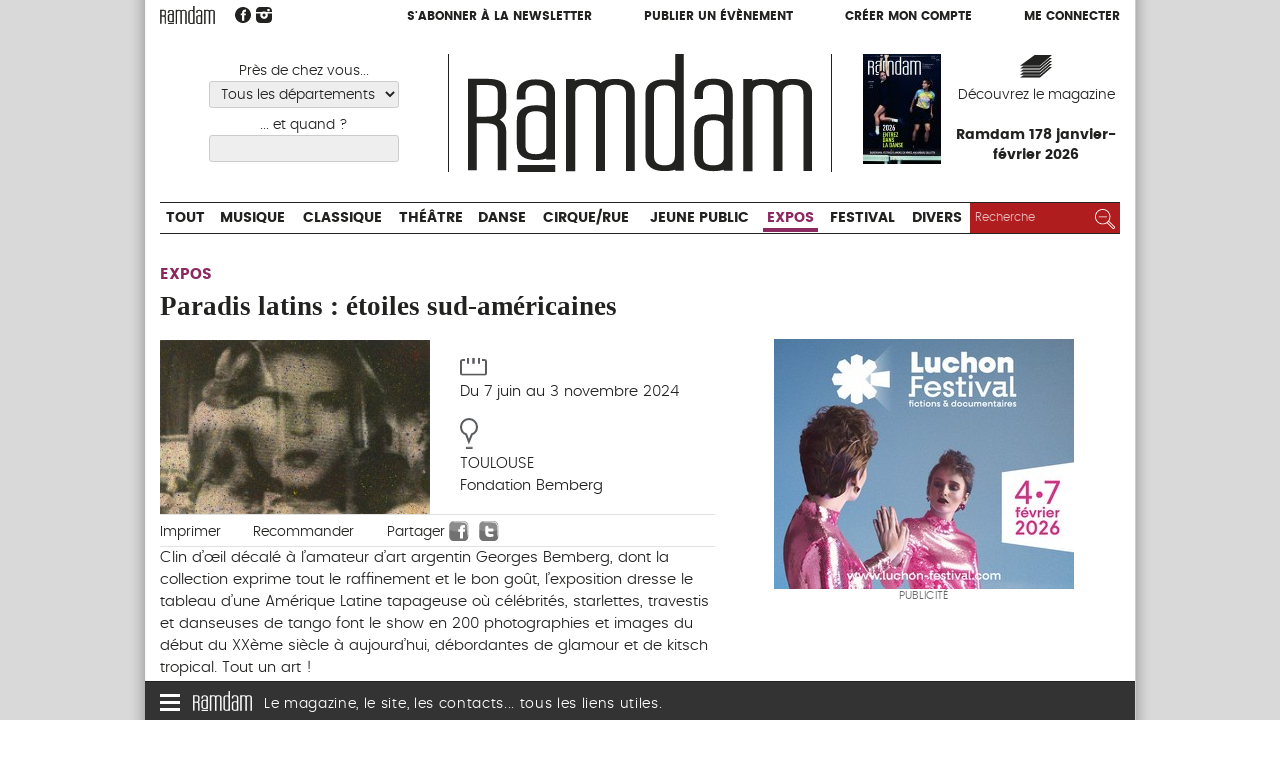

--- FILE ---
content_type: text/html; charset=utf-8
request_url: https://www.ramdam.com/Paradis-latins-etoiles-sud-americaines
body_size: 9172
content:
<!DOCTYPE HTML>
<!--[if lt IE 7 ]> <html class="page_evenement ltr fr no-js ie ie6 lte9 lte8 lte7" xmlns="http://www.w3.org/1999/xhtml" xml:lang="fr" lang="fr" dir="ltr"> <![endif]-->
<!--[if IE 7 ]>    <html class="page_evenement ltr fr no-js ie ie7 lte9 lte8 lte7" xmlns="http://www.w3.org/1999/xhtml" xml:lang="fr" lang="fr" dir="ltr"> <![endif]-->
<!--[if IE 8 ]>    <html class="page_evenement ltr fr no-js ie ie8 lte9 lte8" xmlns="http://www.w3.org/1999/xhtml" xml:lang="fr" lang="fr" dir="ltr"> <![endif]-->
<!--[if IE 9 ]>    <html class="page_evenement ltr fr no-js ie ie9 lte9" xmlns="http://www.w3.org/1999/xhtml" xml:lang="fr" lang="fr" dir="ltr"> <![endif]-->
<!--[if (gt IE 9)|!(IE)]><!-->
<html class="page_evenement ltr fr no-js" xmlns="http://www.w3.org/1999/xhtml" xml:lang="fr" lang="fr" dir="ltr">
<!--<![endif]-->
	<head>
		<meta http-equiv="Content-Type" content="text/html; charset=utf-8" />
		<script type='text/javascript'>/*<![CDATA[*/(function(H){H.className=H.className.replace(/\bno-js\b/,'js')})(document.documentElement);/*]]>*/</script>

		<title>Paradis latins : étoiles sud-américaines - Expos - Ramdam Magazine</title>
<meta name="description" content="Clin d&#039;&#339;il d&#233;cal&#233; &#224; l&#039;amateur d&#039;art argentin Georges Bemberg, dont la collection exprime tout le raffinement et le bon go&#251;t, l&#039;exposition dresse le (...)" />
<link rel="canonical" href="https://www.ramdam.com/Paradis-latins-etoiles-sud-americaines" />

<meta name="twitter:card" content="summary">
<meta name="twitter:site" content="@Ramdam_Magazine">
<meta name="twitter:url" content="https://www.ramdam.com/Paradis-latins-etoiles-sud-americaines">
<meta name="twitter:title" content="Paradis latins : &#233;toiles sud-am&#233;ricaines, Du 7 juin au 3 novembre 2024,  Fondation Bemberg / Toulouse">
<meta name="twitter:description" content="Clin d&#039;&#339;il d&#233;cal&#233; &#224; l&#039;amateur d&#039;art argentin Georges Bemberg, dont la collection exprime tout le raffinement et le bon go&#251;t, l&#039;exposition dresse le tableau d&#039;une Am&#233;rique Latine tapageuse o&#249; c&#233;l&#233;brit&#233;s,&#8230;">
<meta name="twitter:image:src" content="https://www.ramdam.com/local/cache-vignettes/L1200xH772/evenementon37350-e2c35.jpg">

<meta property="og:site_name" content="Ramdam Magazine">
<meta property="og:title" content="Paradis latins : &#233;toiles sud-am&#233;ricaines, Du 7 juin au 3 novembre 2024,  Fondation Bemberg / Toulouse">
<meta property="og:type" content="article" />
<meta property="og:url" content="https://www.ramdam.com/Paradis-latins-etoiles-sud-americaines">
<meta property="og:description" content="Clin d&#039;&#339;il d&#233;cal&#233; &#224; l&#039;amateur d&#039;art argentin Georges Bemberg, dont la collection exprime tout le raffinement et le bon go&#251;t, l&#039;exposition dresse le tableau d&#039;une Am&#233;rique Latine tapageuse o&#249; c&#233;l&#233;brit&#233;s,&#8230;">
<meta property="og:image" content="https://www.ramdam.com/local/cache-vignettes/L1200xH772/evenementon37350-e2c35.jpg"><meta name="generator" content="SPIP 3.2.19" />



<meta name="viewport" content="width=device-width, initial-scale=1.0">

<script type='text/javascript'>var var_zajax_content='content';</script><script type="text/javascript">/* <![CDATA[ */
var box_settings = {tt_img:true,sel_g:"#documents_portfolio a[type=\'image/jpeg\'],#documents_portfolio a[type=\'image/png\'],#documents_portfolio a[type=\'image/gif\']",sel_c:".mediabox",trans:"elastic",speed:"200",ssSpeed:"2500",maxW:"90%",maxH:"95%",minW:"",minH:"",opa:"0.9",str_ssStart:"Diaporama",str_ssStop:"Arrêter",str_cur:"{current}/{total}",str_prev:"Précédent",str_next:"Suivant",str_close:"Fermer",splash_url:""};
var box_settings_splash_width = "";
var box_settings_splash_height = "";
var box_settings_iframe = true;
/* ]]> */</script>
<!-- insert_head_css --><link rel='stylesheet' href='local/cache-css/afcd75fb1e5267790d8ce8bcecae71fd.css?1769800278' type='text/css' />










<script type='text/javascript' src='local/cache-js/f2f39e9491fe9dadc9534bb40fbd0870.js?1769766624'></script>
















<!-- insert_head -->
	
	<link rel="alternate" type="application/json+oembed" href="https://www.ramdam.com/oembed.api/?format=json&amp;url=https%3A%2F%2Fwww.ramdam.com%2FParadis-latins-etoiles-sud-americaines" />
<!--[if lt IE 9]>
<script type="text/javascript" src="plugins/ramdam/ramdam_squelettes/javascript/html5.js"></script>
<script type="text/javascript" src="plugins/ramdam/ramdam_squelettes/javascript/respond.min.js"></script>
<![endif]-->	
<link rel='stylesheet' href='plugins/auto/saisies/v3.56.6/css/saisies.css?1685347020' type='text/css' media='all' />

<link rel='stylesheet' type='text/css' media='all' href='plugins-dist/jquery_ui/css/ui/jquery-ui.css' />

<script type='text/javascript' src='plugins/auto/saisies/v3.56.6/javascript/saisies.js?1685347020'></script>
</head>
	<body>

<div class="wrapper">

	
	
	<div class="page">
		
		<header class="header container">
			<div class="header-links">
	<div class="header-links-logo">
		 <a rel="start home" href="https://www.ramdam.com/" title="Accueil"><img width="55" class="logo"  src="plugins/ramdam/ramdam_squelettes/images/logo.svg"  onerror="this.src='local/cache-vignettes/L55xH19/logo-d618c.png?1769766624';this.onerror=null;" alt="" > </a>
		<a href="https://www.facebook.com/RamdamSudOuest" class="spip_out" title="Suivez nous sur Facebook"><img width="16"  src="plugins/ramdam/ramdam_squelettes/images/facebook.svg"  onerror="this.src='local/cache-vignettes/L16xH15/facebook-733f1.png?1769766624';this.onerror=null;" alt="" ></a>
		<a href="https://www.instagram.com/ramdam_magazine/" class="spip_out" title="Suivez nous sur Instagram"><img width="16"  src="plugins/ramdam/ramdam_squelettes/images/instagram.svg"  onerror="this.src='local/cache-vignettes/L16xH16/instagram-f9cc8.png?1769766624';this.onerror=null;" alt="" ></a>
	</div>
	<div class="header-links-compte">
		<a href="S-abonner-a-l-hebdo-de-Ramdam">S'abonner à la newsletter</a>
		<a href="Nouveau">Publier un évènement</a>
				<a href="Inscription">Créer mon compte</a>
		<a href="Connection">Me connecter</a>
			</div>
</div>

<div class="header-pub">
	
</div>

<div class="header-main">
	<div class="header-main-cell header-main-lieux">
		<form action="https://www.ramdam.com" method="post" class="js-form-filtres">
			<input type="hidden" name="filtres" value="1">
			
			
			<label for="fd">Près de chez vous...</label>
			<select id="fd" name="filtre_departement" class="filtre filtre-departement ">
				<option value="*">Tous les départements</option>
				
				<option value="02" >Aisne</option>
				
				<option value="06" >Alpes-Maritimes</option>
				
				<option value="08" >Ardennes</option>
				
				<option value="09" >Ariège</option>
				
				<option value="10" >Aube</option>
				
				<option value="11" >Aude</option>
				
				<option value="12" >Aveyron</option>
				
				<option value="13" >Bouches-du-Rhône</option>
				
				<option value="30" >Gard</option>
				
				<option value="31" >Haute-Garonne</option>
				
				<option value="32" >Gers</option>
				
				<option value="33" >Gironde</option>
				
				<option value="34" >Hérault</option>
				
				<option value="37" >Indre-et-Loire</option>
				
				<option value="46" >Lot</option>
				
				<option value="48" >Lozère</option>
				
				<option value="59" >Nord</option>
				
				<option value="63" >Puy-de-Dôme</option>
				
				<option value="64" >Pyrénées-Atlantiques</option>
				
				<option value="65" >Hautes-Pyrénées</option>
				
				<option value="66" >Pyrénées-Orientales</option>
				
				<option value="69" >Rhône</option>
				
				<option value="75" >Paris</option>
				
				<option value="78" >Yvelines</option>
				
				<option value="81" >Tarn</option>
				
				<option value="82" >Tarn-et-Garonne</option>
				
				<option value="90" >Territoire-de-Belfort</option>
				
				<option value="92" >Hauts-de-Seine</option>
				
				<option value="93" >Seine-Saint-Denis</option>
				
			</select>
			
				
			<!--!inserer_saisie_editer-->
		<div class="editer editer_filtre_quand saisie_date editer_odd">
			
			<label  class="editer-label"  for="champ_filtre_quand">... et quand ?</label>

			
			
			

			
			<p hidden id="format_date_filtre_quand">Saisir une date au format jj/mm/aaaa.</p>
<input type="text" name="filtre_quand" class="text filtre filtre-date date" id="champ_filtre_quand"  aria-describedby=" format_date_filtre_quand" />

 <script type='text/javascript'>/*<![CDATA[*/

function date_picker_options(){
	return {
		buttonText: 'Afficher le calendrier',
		buttonImage: 'plugins-dist/organiseur/prive/themes/spip/images/calendrier-16.png',
		buttonImageOnly: true,
		closeText: 'Fermer',
		prevText: 'précédent',
		nextText: 'suivant',
		currentText: 'aujourd’hui',
		closeText: 'Fermer',
		monthNames: [
			'janvier','février','mars','avril','mai','juin',
			'juillet','août','septembre','octobre','novembre','décembre'],
		monthNamesShort: [
			'janv.','févr.','mars','avr.','mai','juin',
			'juil.','août','sept.','oct.','nov.','déc.'],
		dayNames: [
			'dimanche','lundi','mardi','mercredi',
			'jeudi','vendredi','samedi'],
		dayNamesShort: [
			'dim.','lun.','mar.','mer.',
			'jeu.','ven.','sam.'],
		dayNamesMin: [
			'd.','l.','m.','m.',
			'j.','v.','s.'],
		dateFormat: 'dd/mm/yy',
		firstDay: 1,
		isRTL: false,
		changeMonth: true,
		changeYear: true,
		showOtherMonths: true,
		selectOtherMonths: true,
		yearRange: "c-60:c+40"
	};
}
function date_picker_init(){
	jQuery('input.date').not('.datePicker')
		.addClass('datePicker').each(function(){
			var options = {showOn: 'focus'};
			if (jQuery(this).attr('data-startDate'))
				options.minDate = jQuery(this).attr('data-startDate');
			if (jQuery(this).attr('data-endDate'))
				options.maxDate = jQuery(this).attr('data-endDate');
			if (jQuery(this).attr('data-yearRange'))
				options.yearRange = jQuery(this).attr('data-yearRange');
			jQuery(this)
				.datepicker(jQuery.extend(date_picker_options(),options))
				.trigger('datePickerLoaded');
		});
	jQuery("input.heure").not('.timePicker').addClass('timePicker').timePicker({step:30});
}
var date_picker_loading;
if (window.jQuery){
	jQuery(function(){
		if (jQuery('input.date,input.heure').length
			&& typeof date_picker_loading=="undefined"){
			date_picker_loading = jQuery.getScript('local/cache-js/jsdyn-formulaires_dateur_jquery_dateur_js-d7c7d9fe.js?1769766625');
			date_picker_loading.done(function(){
				date_picker_init();
				onAjaxLoad(date_picker_init);
			})
		}
	});
}
/*]]>*/</script>
<style type="text/css">
div.time-picker{position:absolute;height:191px;width:4em;overflow:auto;background:#fff;border:1px solid #aaa;z-index:99998;margin:0}
div.time-picker-12hours{width:6em}
div.time-picker ul{list-style-type:none;margin:0;padding:0}
div.time-picker li{cursor:pointer;height:10px;font:12px/1 Helvetica,Arial,sans-serif;padding:4px 3px;box-sizing:content-box}
div.time-picker li.selected{background:#888;color:#fff}
img.ui-datepicker-trigger { display: inline-block; padding: 0; margin: 0px 0 0 -19px; vertical-align: middle; z-index:2 }
div.time-picker {font-size:11px;  width:5em; /* needed for IE */}
.formulaire_spip input.date {width:9em;padding-right:25px;}
.formulaire_spip input.heure {width:7em;}
</style>

			
			

			
			</div>
				
			<button class="js-visuallyhidden" type="submit">Choisir</button>
		</form>
	</div>
	<div class="header-main-cell header-main-logo">
		 <a rel="start home" href="https://www.ramdam.com/" title="Accueil">
		<img height="110"  src="plugins/ramdam/ramdam_squelettes/images/logo.svg"  onerror="this.src='local/cache-vignettes/L324xH110/logo-291d5.png?1769766613';this.onerror=null;" alt="" > </a>
	</div>
	<div class="header-main-cell header-main-mag block-link">
		
		<div class="couv">
		<img class='spip_logo spip_logos' alt="" src="local/cache-vignettes/L78xH110/arton81-45391.jpg?1769766626" width='78' height='110' />
		</div>
		<div class="decouvrez">
		<img width="32"  src="plugins/ramdam/ramdam_squelettes/images/magazine.svg"  onerror="this.src='local/cache-vignettes/L32xH24/magazine-cb7a5.png?1769766613';this.onerror=null;" alt="" ><a href="Ramdam-178-janvier-fevrier-2026">Découvrez le magazine</a>
			<br><strong>Ramdam 178 janvier-février 2026</strong>
		</div>
		

	</div>
</div>



<form action="https://www.ramdam.com" method="post" class="header-search-small">
	<input type="hidden" name="filtres" value="1">
	<input type="hidden" name="filtres_bis" value="1">

	<label for="fd2">Quoi ?</label>
	<select id="fd2" name="id_categorie_recherche">
		<option value="*">Tout</option>
		
		<option value="1" >Musique</option>
		
		<option value="2" >Classique</option>
		
		<option value="3" >Théâtre</option>
		
		<option value="4" >Danse</option>
		
		<option value="5" >Cirque/Rue</option>
		
		<option value="6" >Jeune Public</option>
		
		<option value="7"  selected="selected">Expos</option>
		
		<option value="8" >Festival</option>
		
		<option value="9" >Divers</option>
		
	</select>

	<label for="fd1">Près de chez vous...</label>
	<select id="fd1" name="filtre_departement_bis">
		<option value="*">Tous les départements</option>
		
		<option value="02" >Aisne</option>
		
		<option value="06" >Alpes-Maritimes</option>
		
		<option value="08" >Ardennes</option>
		
		<option value="09" >Ariège</option>
		
		<option value="10" >Aube</option>
		
		<option value="11" >Aude</option>
		
		<option value="12" >Aveyron</option>
		
		<option value="13" >Bouches-du-Rhône</option>
		
		<option value="30" >Gard</option>
		
		<option value="31" >Haute-Garonne</option>
		
		<option value="32" >Gers</option>
		
		<option value="33" >Gironde</option>
		
		<option value="34" >Hérault</option>
		
		<option value="37" >Indre-et-Loire</option>
		
		<option value="46" >Lot</option>
		
		<option value="48" >Lozère</option>
		
		<option value="59" >Nord</option>
		
		<option value="63" >Puy-de-Dôme</option>
		
		<option value="64" >Pyrénées-Atlantiques</option>
		
		<option value="65" >Hautes-Pyrénées</option>
		
		<option value="66" >Pyrénées-Orientales</option>
		
		<option value="69" >Rhône</option>
		
		<option value="75" >Paris</option>
		
		<option value="78" >Yvelines</option>
		
		<option value="81" >Tarn</option>
		
		<option value="82" >Tarn-et-Garonne</option>
		
		<option value="90" >Territoire-de-Belfort</option>
		
		<option value="92" >Hauts-de-Seine</option>
		
		<option value="93" >Seine-Saint-Denis</option>
		
	</select>
	
	<label for="fd3">... et quand ?</label>
	<input type="date" name="filtre_quand_bis" value="" id="fd3">

	<button class="" type="submit">Chercher</button>
</form>



<nav class="header-nav">
	<ul class="header-nav-categories">
		<li><a href="https://www.ramdam.com">Tout</a></li>
		
		<li><a href="Musique" class="nav-categorie1">Musique</a></li>
		
		<li><a href="Classique" class="nav-categorie2">Classique</a></li>
		
		<li><a href="Theatre" class="nav-categorie3">Théâtre</a></li>
		
		<li><a href="Danse" class="nav-categorie4">Danse</a></li>
		
		<li><a href="Cirque-Rue" class="nav-categorie5">Cirque/Rue</a></li>
		
		<li><a href="Jeune-Public" class="nav-categorie6">Jeune Public</a></li>
		
		<li  class="current"><a href="Expos" class="nav-categorie7">Expos</a></li>
		
		<li><a href="Festival" class="nav-categorie8">Festival</a></li>
		
		<li><a href="Divers" class="nav-categorie9">Divers</a></li>
		
		<li class="header-nav-recherche">
			
<form action="spip.php?page=recherche" method="get">
	<input name="page" value="recherche" type="hidden"
/>
	
	<label class="visuallyhidden" for="recherche">Rechercher :</label>
	<input type="search" class="search text" size="10" name="recherche" id="recherche" placeholder="Recherche" accesskey="4" autocapitalize="off" autocorrect="off"/>
	<button type="submit" class=""><img width="20"  src="plugins/ramdam/ramdam_squelettes/images/picto-loupe.svg"  onerror="this.src='local/cache-vignettes/L20xH20/picto-loupe-5d851.png?1769766626';this.onerror=null;" alt="" ><span class="visuallyhidden">Rechercher</span></button>
</form>

		</li>
	</ul>
</nav>	
		 
		<div class="page_header_pub" aria-hidden="true">
			 <script type='text/javascript' defer><!--//<![CDATA[
var m3_u = (location.protocol=='https:'?'https://regie.touleco.fr/delivery/ajs.php':'http://regie.touleco.fr/delivery/ajs.php');
var m3_r = Math.floor(Math.random()*99999999999);
if (!document.MAX_used) document.MAX_used = ',';
document.write ("<scr"+"ipt type='text/javascript'src='"+m3_u);
document.write ("?zoneid=156");
document.write ('&amp;cb=' + m3_r);
if (document.MAX_used != ',') document.write ("&amp;exclude=" + document.MAX_used);
document.write (document.charset ? '&amp;charset='+document.charset : (document.characterSet ? '&amp;charset='+document.characterSet : ''));
document.write ("&amp;loc=" + escape(window.location));
if (document.referrer) document.write ("&amp;referer=" + escape(document.referrer));
if (document.context) document.write ("&context=" + escape(document.context));
if (document.mmm_fo) document.write ("&amp;mmm_fo=1");
document.write ("'><\/scr"+"ipt>");
//]]>--></script><noscript><a href='http://regie.touleco.fr/delivery/ck.php?n=a1b851c8&amp;cb=776131735835908480' target='_blank'><img src='http://regie.touleco.fr/delivery/avw.php?zoneid=60&amp;cb=1539363420119334274&amp;n=a1b851c8' border='0' alt='' /></a></noscript>
			 <script type='text/javascript' defer><!--//<![CDATA[
var m3_u = (location.protocol=='https:'?'https://regie.touleco.fr/delivery/ajs.php':'http://regie.touleco.fr/delivery/ajs.php');
var m3_r = Math.floor(Math.random()*99999999999);
if (!document.MAX_used) document.MAX_used = ',';
document.write ("<scr"+"ipt type='text/javascript'src='"+m3_u);
document.write ("?zoneid=145");
document.write ('&amp;cb=' + m3_r);
if (document.MAX_used != ',') document.write ("&amp;exclude=" + document.MAX_used);
document.write (document.charset ? '&amp;charset='+document.charset : (document.characterSet ? '&amp;charset='+document.characterSet : ''));
document.write ("&amp;loc=" + escape(window.location));
if (document.referrer) document.write ("&amp;referer=" + escape(document.referrer));
if (document.context) document.write ("&context=" + escape(document.context));
if (document.mmm_fo) document.write ("&amp;mmm_fo=1");
document.write ("'><\/scr"+"ipt>");
//]]>--></script><noscript><a href='http://regie.touleco.fr/delivery/ck.php?n=adbf29d2&amp;cb=526578729288454518' target='_blank'><img src='http://regie.touleco.fr/delivery/avw.php?zoneid=60&amp;cb=519226693991835509&amp;n=adbf29d2' border='0' alt='' /></a></noscript>
		</div>
		
		</header>

		
		<div class="main-content container">

			
			
			<div class="content " role="main">
				<article class="fiche_objet fiche_evenement evenement">
	<header class="cartouche">
		<p class="categorie categorie7">Expos</p>
		<h1><span class="crayon evenement-nom-37350 ">Paradis latins : étoiles sud-américaines</span></h1>
	</header>

	
	
	<div class="main">
		
		<div class=" infos">
			<div class="image">
				<a href="IMG/evenementon37350.jpg" class="logo mediabox">
				<img class='spip_logo spip_logos' alt='Paradis latins : &#233;toiles sud-am&#233;ricaines' src="local/cache-gd2/cb/c0e192a149f155b0c498346225d510.jpg?1769871476" width='300' height='193' />
				</a>
			</div>
			
			<div class="detail ">
				<p class='date'>
					<img width="27"  src="plugins/ramdam/ramdam_squelettes/images/icone-date.svg"  onerror="this.src='local/cache-vignettes/L27xH21/icone-date-bc5df.png?1769766626';this.onerror=null;" alt="" >Du 7 juin au 3 novembre 2024
					
				</p>

				 
				<p class="lieu">
					<img width="18"  src="plugins/ramdam/ramdam_squelettes/images/icone-lieu.svg"  onerror="this.src='local/cache-vignettes/L18xH30/icone-lieu-8e0bd.png?1769766626';this.onerror=null;" alt="" ><span class="ville">Toulouse</span>
					<br> Fondation Bemberg
				</p>
				
				
				
				
			</div>
		</div>


		<div class="bloc-imprimer-partager">
			 
			 
			<div class="outil outil-imprimer">
				<a href="javascript:window.print();" alt="Imprimer cette page"><span class="titre-outil">Imprimer</span></a>
			</div>

			<div class="outil outil-envoyer">
				<a id="recommander_bouton">Recommander</a>
<script type="text/javascript">/* <![CDATA[ */
	jQuery(function(){
(function($){
$("div#formulaire_recommander").hide().css("height","").removeClass('hide');
$("#recommander>h2, #recommander_bouton").click(function(){
$("div#formulaire_recommander:visible").slideUp("slow");
$("div#formulaire_recommander:hidden").slideDown("slow");
return false;
});
}(jQuery));
});

/* ]]> */</script></div>
			
			<div class="outil outil-fb">
				Partager
				<a rel="nofollow" class="spip_out outil-fb"
				   href="http://www.facebook.com/share.php?u=https://www.ramdam.com/Paradis-latins-etoiles-sud-americaines" onclick="return bt_fb_click()"
				   title="Partager sur Facebook">
					<img src="plugins/ramdam/ramdam_squelettes/images/bt-social-facebook.png" alt=""/>
				</a>
				<a rel="nofollow" class="spip_out outil-tw" href="https://twitter.com/share?url=https://www.ramdam.com/Paradis-latins-etoiles-sud-americaines&via=Ramdam_Magazine&text=Paradis+latins+%3A+%C3%A9toiles+sud-am%C3%A9ricaines+-+Du+7+juin+au+3+novembre+2024+%2F+Fondation+Bemberg%2C+Toulouse"  title="Partager sur Twitter">
					<img src="plugins/ramdam/ramdam_squelettes/images/bt-social-twitter.png" alt=""/>
				</a>
			</div>

			<!-- <div class="outil outil-commenter"><a class="commenter fond_secteur" href="#forum">Commenter</a></div>-->

		</div>
		<div class="ajax">
			<div class="formulaire_spip formulaire_recommander" id="formulaire_recommander">



 
<form method="post" action="/Paradis-latins-etoiles-sud-americaines"><div>
	<div><input name='formulaire_action' type='hidden'
		value='recommander' /><input name='formulaire_action_args' type='hidden'
		value='JeRqiVOZOhGHVM2JlC1Nnt+hzrMn7ojmRtx6CYTvPG9XVqa9Jo2S4tmUhRmm/kSxgzAXqKnDv6IZ2/ctzTUElsisX9i169xx9SSw9CmRq9iDxf0FIckIvpUNCdTat4qkN07DQviMDwnjTIfxVdBxr7/k8mcww6tW0ioCoqbEAlkyRP/UmAGqB6QEQYyQOyJyipPnKHnDW+RGyKuXiPxvMJTm9rwFoByS7tskkkkixqglUSmN/NU9Cp8wJcyMt+7X1ZGRRPHRthqC3mDKwRozvvMS8MTtPwlM6QAutffIAL8HIdNUq/AsHcQxeA7SoAEWQjwqPyZ+Sr5g0lAAqdStjBd1kTu1Fbeh/Acxt8NrYt2oYM3bzri/7vaUEV9eaf4jef8FEeLpUEtXwvtMOTXQ1XLTYWMxuy8YkQx43PpsZU2Bc65mZ5QeiWIFOz0zvwjzO9p9sjfbBPiA7i9KsVWlKnxRFlMoT/3lB6EJuuurCo/lEVrYVrc/49OCY4NGlCKZ7GVDgJYkHh3LyyN6rp0bv7vU3V09wzXVL1iQMwJG4ra0a0cyYM+6A7OYp0jxAWAb0WXK8Gr9kbQyYc2+GTAT4RVvNEaURWbVR+S2RBeLm95rDlExtgbDBy/opwz9l2121ej9aXA2Ev0Ia21D+KK4ug1h5im9aDJQ88L3N+JB1xdhH0N3x2BkEUno2yxP3wnZ+c5F3VcHFjaiYVdZl5kh/tpTTrEabJQEMHjbkSMiv+QK+fMc5/BgMsxBqrY=' /><input name='formulaire_action_sign' type='hidden'
		value='' /><input type='hidden' name='_jeton' value='35ca77fcd0e3915a5d306b80c3496ff41071acf0' /><label class='check_if_nobot'><input type='checkbox' name='_nospam_encrypt' value='1' /> Je ne suis pas un robot</label></div><div class="editer-groupe">
		<div class="editer editer_recommander_from">
			<label for='recommander_from'>Votre adresse email</label><input type='text' class='text forml' id='recommander_from' name='x_TllBL2tqbnlMTmtzQXhWOE9JTnJhTDZhcVE9PQ' value='' />
		</div>
		<div class="editer editer_recommander_to">
			<label for='recommander_to'>Destinataire</label><input type='text' class='text forml formo' id='recommander_to' name='x_TllBL2tqbnlMTmtzQXhWOE9JTnJlcU09' value='' />
		</div>
		<div class="editer editer_recommander_message">
			<label for='recommander_message'>Texte de votre message</label><textarea class='text forml' id='recommander_message' name='x_TllBL2tqbnlMTmtzQXhWOE9JTnJZNm1HdHdzcW5RPT0' rows='5' cols='30'></textarea>
		</div>
	</div>
	<p class='boutons spip_bouton'><input type='submit' class='submit' name='x_TllBL2tqbnlMTmtzQXhWOE9JTnJhNkdVclFZPQ' value='Recommander' /></p>
	</div><div class="editer saisie_session_email" style="display: none;">
	<label for="give_me_your_email">Veuillez laisser ce champ vide :</label>
	<input type="text" class="text email" name='x_TllBL2hUSHdLdGdlREJSNk1vVT0' id="give_me_your_email" value="" size="10" />
</div><input type='hidden' disabled='disabled' name='url_inserer_modeles' value='https://www.ramdam.com/spip.php?page=inserer_modeles&amp;modalbox=oui' /></form>

</div></div>
		
		<div class='crayon evenement-description-37350 description'><p>Clin d’œil décalé à l’amateur d’art argentin Georges Bemberg, dont la collection exprime tout le raffinement et le bon goût, l’exposition dresse le tableau d’une Amérique Latine tapageuse où célébrités, starlettes, travestis et danseuses de tango font le show en 200 photographies et images du début du XXème siècle à aujourd’hui, débordantes de glamour et de kitsch tropical. Tout un art&nbsp;!</p>
<p>Photo&nbsp;: Gerardo BASTÓN<br class='autobr' />
(Mexique, n. 1965)<br class='autobr' />
Sans titre, ca. 1990. Tirages gélatino-argentiques d’époque rehaussés à la peinture</p></div>

		

		
		
		
		<p class="auteur">Publié par <a href="_ramdam_">Rédaction de Ramdam</a></p>
		
		
		<div class="coordonnees">
		<h2><br> Fondation Bemberg, Toulouse</h2>
			
			<p>Place d'Assézat<br>31000 Toulouse</p>
			<p>Tél : 05 61 12 06 89</p>
			
			
		</div>
		
	</div>
	
	<aside>
		
		<a href="#forum" name="forum" id="forum"></a>	</aside>
	
</article>			</div>
			
			<aside class="aside secondary" id="aside">
				<div class="evenement-pub">
			<div class="inside">
				<a href="https://luchon-festival.com/programme-2026/" class="spip_out pub"><img src='IMG/jpg/7/b/c/luchon_festival_300x250_150dpi.jpg' alt='' width='300' height='250' /></a>
				<div class="mention">Publicité</div>
			</div>
		</div>
		
		
		
	
	
	<div class="evenement-pub">
		<div class="inside">
			<div class="bloc bloc-p"><script type='text/javascript' defer><!--//<![CDATA[
var m3_u = (location.protocol=='https:'?'https://regie.touleco.fr/delivery/ajs.php':'http://regie.touleco.fr/delivery/ajs.php');
var m3_r = Math.floor(Math.random()*99999999999);
if (!document.MAX_used) document.MAX_used = ',';
document.write ("<scr"+"ipt type='text/javascript'src='"+m3_u);
document.write ("?zoneid=147");
document.write ('&amp;cb=' + m3_r);
if (document.MAX_used != ',') document.write ("&amp;exclude=" + document.MAX_used);
document.write (document.charset ? '&amp;charset='+document.charset : (document.characterSet ? '&amp;charset='+document.characterSet : ''));
document.write ("&amp;loc=" + escape(window.location));
if (document.referrer) document.write ("&amp;referer=" + escape(document.referrer));
if (document.context) document.write ("&context=" + escape(document.context));
if (document.mmm_fo) document.write ("&amp;mmm_fo=1");
document.write ("'><\/scr"+"ipt>");
//]]>--></script><noscript><a href='http://regie.touleco.fr/delivery/ck.php?n=a040e495&amp;cb=725587081124317940' target='_blank'><img src='http://regie.touleco.fr/delivery/avw.php?zoneid=60&amp;cb=503086878184236432&amp;n=a040e495' border='0' alt='' /></a></noscript></div>
			<div class="bloc bloc-p"><script type='text/javascript' defer><!--//<![CDATA[
var m3_u = (location.protocol=='https:'?'https://regie.touleco.fr/delivery/ajs.php':'http://regie.touleco.fr/delivery/ajs.php');
var m3_r = Math.floor(Math.random()*99999999999);
if (!document.MAX_used) document.MAX_used = ',';
document.write ("<scr"+"ipt type='text/javascript'src='"+m3_u);
document.write ("?zoneid=148");
document.write ('&amp;cb=' + m3_r);
if (document.MAX_used != ',') document.write ("&amp;exclude=" + document.MAX_used);
document.write (document.charset ? '&amp;charset='+document.charset : (document.characterSet ? '&amp;charset='+document.characterSet : ''));
document.write ("&amp;loc=" + escape(window.location));
if (document.referrer) document.write ("&amp;referer=" + escape(document.referrer));
if (document.context) document.write ("&context=" + escape(document.context));
if (document.mmm_fo) document.write ("&amp;mmm_fo=1");
document.write ("'><\/scr"+"ipt>");
//]]>--></script><noscript><a href='http://regie.touleco.fr/delivery/ck.php?n=a36a38c0&amp;cb=329107955524733306' target='_blank'><img src='http://regie.touleco.fr/delivery/avw.php?zoneid=60&amp;cb=1489801353173487832&amp;n=a36a38c0' border='0' alt='' /></a></noscript></div>
			<div class="bloc bloc-p"><script type='text/javascript' defer><!--//<![CDATA[
var m3_u = (location.protocol=='https:'?'https://regie.touleco.fr/delivery/ajs.php':'http://regie.touleco.fr/delivery/ajs.php');
var m3_r = Math.floor(Math.random()*99999999999);
if (!document.MAX_used) document.MAX_used = ',';
document.write ("<scr"+"ipt type='text/javascript'src='"+m3_u);
document.write ("?zoneid=149");
document.write ('&amp;cb=' + m3_r);
if (document.MAX_used != ',') document.write ("&amp;exclude=" + document.MAX_used);
document.write (document.charset ? '&amp;charset='+document.charset : (document.characterSet ? '&amp;charset='+document.characterSet : ''));
document.write ("&amp;loc=" + escape(window.location));
if (document.referrer) document.write ("&amp;referer=" + escape(document.referrer));
if (document.context) document.write ("&context=" + escape(document.context));
if (document.mmm_fo) document.write ("&amp;mmm_fo=1");
document.write ("'><\/scr"+"ipt>");
//]]>--></script><noscript><a href='http://regie.touleco.fr/delivery/ck.php?n=ae56408c&amp;cb=1230691037353453200' target='_blank'><img src='http://regie.touleco.fr/delivery/avw.php?zoneid=60&amp;cb=43014412473303670&amp;n=ae56408c' border='0' alt='' /></a></noscript></div>   
		</div>
	</div>
			</aside>
			
		</div>
		
		<footer class="footer container">
			<nav class="footer-small footer-center footer-fixed nojs-hidden">
	<div class="icon">
		<div class="icon-bar"></div>
		<div class="icon-bar"></div>
		<div class="icon-bar"></div>
	</div>
	
	<img src='local/cache-vignettes/L59xH20/logo-ramdam-blanc-75547.png?1769766626' width='59' height='20' />
	<span class="text">Le magazine, le site, les contacts... tous les liens utiles.</span>
</nav>

<div class="footer-menu footer-center">
	<div class="footer-close"><img src='local/cache-vignettes/L24xH24/icone-close-82f41.png?1769766626' width='24' height='24' alt='Fermer' /></div>
	<nav class="menu">
		<div class="menu-colonne">
			<a href="https://www.ramdam.com" title="Retour à l'accueil"><img src='local/cache-vignettes/L150xH52/logo-ramdam-blanc-45c9d.png?1769766614' width='150' height='52' /></a>
		</div>
		
		<div class="menu-colonne">
			<p>Ramdam, le magazine</p>
			<ul>
				
				
				<li><a href="Ramdam-178-janvier-fevrier-2026">Dernier numéro</a></li>
							
				
				
				<li><a href="Anciens-numeros">Anciens numéros</a></li>
				
				<li><a href="S-abonner-a-l-hebdo-de-Ramdam">S&#8217;abonner à l&#8217;hebdo de Ramdam</a></li>
				
				<li><a href="L-ours-de-Ramdam">L&#8217;ours de Ramdam</a></li>
				
			</ul>
		</div>
		
		<div class="menu-colonne">
			<p>Ramdam, le site</p>
			<ul>
				
				
				<li><a href="Contact">Contact</a></li>
				
				<li><a href="Mentions-legales">Mentions légales</a></li>
				
				<li><a href="Publicite-Annoncez-dans-Ramdam">Publicité&nbsp;: Annoncez dans Ramdam</a></li>
				
			</ul>
		</div>
		
		<div class="menu-colonne">
			<p>Contact</p>
			<ul>
				
				
				<li><a href="Service-Diffusion">Service Diffusion</a></li>
				
				<li><a href="Agence-Ligne-Sud">Agence Ligne Sud</a></li>
				
				<li><a href="Qui-sommes-nous">Qui sommes nous&nbsp;?</a></li>
				
			</ul>
		</div>
		
	</nav>
</div>


<script>
	(function(i,s,o,g,r,a,m){i['GoogleAnalyticsObject']=r;i[r]=i[r]||function(){
				(i[r].q=i[r].q||[]).push(arguments)},i[r].l=1*new Date();a=s.createElement(o),
			m=s.getElementsByTagName(o)[0];a.async=1;a.src=g;m.parentNode.insertBefore(a,m)
	})(window,document,'script','//www.google-analytics.com/analytics.js','ga');

	ga('create', 'UA-71457828-1', 'auto');
	ga('send', 'pageview');

</script>		</footer>

	</div>

	
	
</div>

</body></html>

--- FILE ---
content_type: text/css; charset=utf-8
request_url: https://www.ramdam.com/plugins/auto/saisies/v3.56.6/css/saisies.css?1685347020
body_size: 1230
content:
/* Dans l'espace privé, afficher les labels de Saisies */
#wysiwyg .formulaire_spip .label,
#wysiwyg .afficher .label {
	display:block;
}

/* Correction d'un bug de navigateur. On l'ajoute là pour tout le monde, c'est gentil. https://stackoverflow.com/a/17863685 */
fieldset {
	min-width:0;
}

.fieldset.pliable > fieldset > .legend{
	cursor:pointer;
}


.fieldset.pliable:not(.plie) > fieldset > .legend span:before{
	content: '▾ ';
}

.fieldset.plie > fieldset > .legend span:before{
	content: '▸ ';
}

[dir='rtl']  .fieldset.plie > fieldset > .legend span:before{
	content: '◂ ';
}

/*date triple champs...
	jour	mois	annee
	/12/	/10/	/2010/
*/
.editer.saisie_date_jour_mois_annee .choix {
	display: inline-block;
	background-color:transparent;
	padding:0;
	border:0;
}
.saisie_date_jour_mois_annee .choix+.choix {margin-left:1em;}
.saisie_date_jour_mois_annee .choix label{display:block; width:auto;}
.saisie_date_jour_mois_annee .choix .text{width:auto;}


/* avec crayons + formulaire de saisies, éviter un padding à gauche du label */
.formulaire_crayon .editer-groupe .editer { padding-left:10px; }

/* les étapes */
.formulaire_spip .etapes__items {
	list-style: none;
}
.formulaire_spip .etapes__item {
	display: inline-block;
}
.formulaire_spip .etapes__item:not(:first-child):before {
	content: ' → ';
}

/* Pour les saisies grilles, on s'arrange pour faire défiler si ça dépasse en largeur */
.choix_grille_wrapper {
	overflow-x: auto;
}

.formulaire_spip .choix-groupe {
	border: none;
	margin-top: 0;
	margin-bottom: 0;
	margin-left: 0;
	padding: 0;
}

.formulaire_spip .choix-groupe label,
.formulaire_spip .choix-groupe legend.label,
.formulaire_spip .choix-groupe .editer-label {
	float: none;
	background-color: transparent;
	margin-left: 0;
	margin-bottom: 0.5em;
	padding-left: 0;
	padding-bottom: 0;
	width: auto;
}

/* Base minimale des onglets des saisies fieldsets  */
.saisies-menu-onglets {
	border-bottom: 1px solid hsla(0, 0%, 0%, 0.15);
}
.saisies-menu-onglets__items {
	display: -webkit-box;
	display: -ms-flexbox;
	display: flex;
	list-style: none;
	padding: 0;
	margin: 0;
}
.saisies-menu-onglets__item,
.saisies-menu-onglets__lien {
	display: -webkit-box;
	display: -ms-flexbox;
	display: flex;
}
.saisies-menu-onglets__lien {
	-webkit-box-align: center;
	   -ms-flex-align: center;
	      align-items: center;
	padding: 0.5em 1em;
	text-decoration: none;
}
.saisies-menu-onglets__lien.actif {
	font-weight: bold;
}
.saisies-contenus-onglets fieldset {
	margin-top: 0; /* pour la dist */
}

.afficher_si_masque_chargement, .etapes__item.afficher_si_masque{
  position: absolute!important;
  width: 1px!important;
  height: 1px!important;
  padding: 0!important;
  overflow: hidden!important;
  clip: rect(0, 0, 0, 0)!important;
  white-space: nowrap!important;
  border: 0!important;
}

.champ.afficher {
	margin-bottom: 1rem;
}
.champ.afficher p:last-child,
#wysiwyg .champ.afficher p:last-child {
	margin-bottom: 0;
}

.champ.afficher.saisie_fieldset > .fieldset_legend {
	font-weight: 800;
	font-size: 1.1em;
	margin-left: 0;
	margin-bottom: 1rem;
}

.champ.afficher.saisie_fieldset > .fieldset_valeurs {
	padding-left: 1.5em;
	border-left: 1px solid #E3E3E3;
	border-radius: 12px;
}


--- FILE ---
content_type: image/svg+xml
request_url: https://www.ramdam.com/plugins/ramdam/ramdam_squelettes/images/icone-lieu.svg
body_size: 495
content:
<?xml version="1.0" encoding="utf-8"?>
<!-- Generator: Adobe Illustrator 18.0.0, SVG Export Plug-In . SVG Version: 6.00 Build 0)  -->
<!DOCTYPE svg PUBLIC "-//W3C//DTD SVG 1.1//EN" "http://www.w3.org/Graphics/SVG/1.1/DTD/svg11.dtd">
<svg version="1.1" id="Calque_1" xmlns="http://www.w3.org/2000/svg" xmlns:xlink="http://www.w3.org/1999/xlink" x="0px" y="0px"
	 viewBox="0 0 17.6 30.4" enable-background="new 0 0 17.6 30.4" xml:space="preserve">
<path fill="none" stroke="#5A5C5F" stroke-width="2" d="M16.6,8.8c0-4.3-3.5-7.8-7.8-7.8C4.5,1,1,4.5,1,8.8c0,3.3,2.1,6.2,5,7.3
	l2.7,7.2l2.9-7.2C14.5,15,16.6,12.1,16.6,8.8z"/>
<rect x="6.3" y="28.8" fill="none" stroke="#5A5C5F" width="5.5" height="1.2"/>
<g>
</g>
<g>
</g>
<g>
</g>
<g>
</g>
<g>
</g>
<g>
</g>
</svg>
